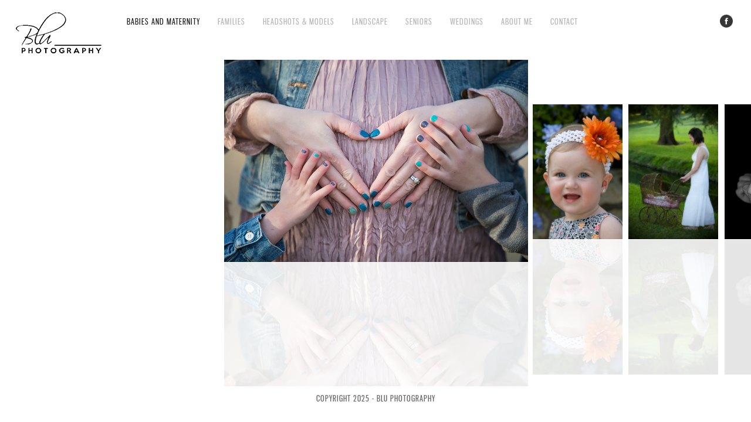

--- FILE ---
content_type: text/html; charset=UTF-8
request_url: https://blu-photography.com/babies-and-maternity/
body_size: 6978
content:
<!DOCTYPE html>
<html lang="en-US">
<head>
<meta charset="UTF-8" />
<meta name="viewport" content="width=device-width, initial-scale=1, maximum-scale=1" />

<title>Babies And Maternity &lsaquo; Blu Photography</title>
<link rel="stylesheet" type="text/css" media="all" href="https://blu-photography.com/wp-content/themes/core/style.css" />
<link rel="pingback" href="https://blu-photography.com/xmlrpc.php" />


<!-- Template stylesheet -->

<script type="text/javascript" charset="utf-8" src="https://ajax.googleapis.com/ajax/libs/swfobject/2.1/swfobject.js"></script>

 

<meta name='robots' content='max-image-preview:large' />
<link rel='dns-prefetch' href='//maps.googleapis.com' />
<link rel='dns-prefetch' href='//fonts.googleapis.com' />
<link rel="alternate" type="application/rss+xml" title="Blu Photography &raquo; Feed" href="https://blu-photography.com/feed/" />
<link rel="alternate" type="application/rss+xml" title="Blu Photography &raquo; Comments Feed" href="https://blu-photography.com/comments/feed/" />
<link rel="alternate" title="oEmbed (JSON)" type="application/json+oembed" href="https://blu-photography.com/wp-json/oembed/1.0/embed?url=https%3A%2F%2Fblu-photography.com%2Fbabies-and-maternity%2F" />
<link rel="alternate" title="oEmbed (XML)" type="text/xml+oembed" href="https://blu-photography.com/wp-json/oembed/1.0/embed?url=https%3A%2F%2Fblu-photography.com%2Fbabies-and-maternity%2F&#038;format=xml" />
<style id='wp-img-auto-sizes-contain-inline-css' type='text/css'>
img:is([sizes=auto i],[sizes^="auto," i]){contain-intrinsic-size:3000px 1500px}
/*# sourceURL=wp-img-auto-sizes-contain-inline-css */
</style>
<link rel='stylesheet' id='screen_css-css' href='https://blu-photography.com/wp-content/themes/core/css/screen.css?ver=1768908990' type='text/css' media='all' />
<link rel='stylesheet' id='grid_css-css' href='https://blu-photography.com/wp-content/themes/core/css/grid.css?ver=1768908990' type='text/css' media='all' />
<link rel='stylesheet' id='fancybox_css-css' href='https://blu-photography.com/wp-content/themes/core/js/fancybox/jquery.fancybox.css?ver=1768908990' type='text/css' media='all' />
<link rel='stylesheet' id='videojs_css-css' href='https://blu-photography.com/wp-content/themes/core/js/video-js.css?ver=1768908990' type='text/css' media='all' />
<link rel='stylesheet' id='vim_css-css' href='https://blu-photography.com/wp-content/themes/core/js/skins/vim.css?ver=1768908990' type='text/css' media='all' />
<link rel='stylesheet' id='google_fonts-css' href='https://fonts.googleapis.com/css?ver=6.9' type='text/css' media='all' />
<style id='wp-emoji-styles-inline-css' type='text/css'>

	img.wp-smiley, img.emoji {
		display: inline !important;
		border: none !important;
		box-shadow: none !important;
		height: 1em !important;
		width: 1em !important;
		margin: 0 0.07em !important;
		vertical-align: -0.1em !important;
		background: none !important;
		padding: 0 !important;
	}
/*# sourceURL=wp-emoji-styles-inline-css */
</style>
<style id='wp-block-library-inline-css' type='text/css'>
:root{--wp-block-synced-color:#7a00df;--wp-block-synced-color--rgb:122,0,223;--wp-bound-block-color:var(--wp-block-synced-color);--wp-editor-canvas-background:#ddd;--wp-admin-theme-color:#007cba;--wp-admin-theme-color--rgb:0,124,186;--wp-admin-theme-color-darker-10:#006ba1;--wp-admin-theme-color-darker-10--rgb:0,107,160.5;--wp-admin-theme-color-darker-20:#005a87;--wp-admin-theme-color-darker-20--rgb:0,90,135;--wp-admin-border-width-focus:2px}@media (min-resolution:192dpi){:root{--wp-admin-border-width-focus:1.5px}}.wp-element-button{cursor:pointer}:root .has-very-light-gray-background-color{background-color:#eee}:root .has-very-dark-gray-background-color{background-color:#313131}:root .has-very-light-gray-color{color:#eee}:root .has-very-dark-gray-color{color:#313131}:root .has-vivid-green-cyan-to-vivid-cyan-blue-gradient-background{background:linear-gradient(135deg,#00d084,#0693e3)}:root .has-purple-crush-gradient-background{background:linear-gradient(135deg,#34e2e4,#4721fb 50%,#ab1dfe)}:root .has-hazy-dawn-gradient-background{background:linear-gradient(135deg,#faaca8,#dad0ec)}:root .has-subdued-olive-gradient-background{background:linear-gradient(135deg,#fafae1,#67a671)}:root .has-atomic-cream-gradient-background{background:linear-gradient(135deg,#fdd79a,#004a59)}:root .has-nightshade-gradient-background{background:linear-gradient(135deg,#330968,#31cdcf)}:root .has-midnight-gradient-background{background:linear-gradient(135deg,#020381,#2874fc)}:root{--wp--preset--font-size--normal:16px;--wp--preset--font-size--huge:42px}.has-regular-font-size{font-size:1em}.has-larger-font-size{font-size:2.625em}.has-normal-font-size{font-size:var(--wp--preset--font-size--normal)}.has-huge-font-size{font-size:var(--wp--preset--font-size--huge)}.has-text-align-center{text-align:center}.has-text-align-left{text-align:left}.has-text-align-right{text-align:right}.has-fit-text{white-space:nowrap!important}#end-resizable-editor-section{display:none}.aligncenter{clear:both}.items-justified-left{justify-content:flex-start}.items-justified-center{justify-content:center}.items-justified-right{justify-content:flex-end}.items-justified-space-between{justify-content:space-between}.screen-reader-text{border:0;clip-path:inset(50%);height:1px;margin:-1px;overflow:hidden;padding:0;position:absolute;width:1px;word-wrap:normal!important}.screen-reader-text:focus{background-color:#ddd;clip-path:none;color:#444;display:block;font-size:1em;height:auto;left:5px;line-height:normal;padding:15px 23px 14px;text-decoration:none;top:5px;width:auto;z-index:100000}html :where(.has-border-color){border-style:solid}html :where([style*=border-top-color]){border-top-style:solid}html :where([style*=border-right-color]){border-right-style:solid}html :where([style*=border-bottom-color]){border-bottom-style:solid}html :where([style*=border-left-color]){border-left-style:solid}html :where([style*=border-width]){border-style:solid}html :where([style*=border-top-width]){border-top-style:solid}html :where([style*=border-right-width]){border-right-style:solid}html :where([style*=border-bottom-width]){border-bottom-style:solid}html :where([style*=border-left-width]){border-left-style:solid}html :where(img[class*=wp-image-]){height:auto;max-width:100%}:where(figure){margin:0 0 1em}html :where(.is-position-sticky){--wp-admin--admin-bar--position-offset:var(--wp-admin--admin-bar--height,0px)}@media screen and (max-width:600px){html :where(.is-position-sticky){--wp-admin--admin-bar--position-offset:0px}}

/*# sourceURL=wp-block-library-inline-css */
</style><style id='global-styles-inline-css' type='text/css'>
:root{--wp--preset--aspect-ratio--square: 1;--wp--preset--aspect-ratio--4-3: 4/3;--wp--preset--aspect-ratio--3-4: 3/4;--wp--preset--aspect-ratio--3-2: 3/2;--wp--preset--aspect-ratio--2-3: 2/3;--wp--preset--aspect-ratio--16-9: 16/9;--wp--preset--aspect-ratio--9-16: 9/16;--wp--preset--color--black: #000000;--wp--preset--color--cyan-bluish-gray: #abb8c3;--wp--preset--color--white: #ffffff;--wp--preset--color--pale-pink: #f78da7;--wp--preset--color--vivid-red: #cf2e2e;--wp--preset--color--luminous-vivid-orange: #ff6900;--wp--preset--color--luminous-vivid-amber: #fcb900;--wp--preset--color--light-green-cyan: #7bdcb5;--wp--preset--color--vivid-green-cyan: #00d084;--wp--preset--color--pale-cyan-blue: #8ed1fc;--wp--preset--color--vivid-cyan-blue: #0693e3;--wp--preset--color--vivid-purple: #9b51e0;--wp--preset--gradient--vivid-cyan-blue-to-vivid-purple: linear-gradient(135deg,rgb(6,147,227) 0%,rgb(155,81,224) 100%);--wp--preset--gradient--light-green-cyan-to-vivid-green-cyan: linear-gradient(135deg,rgb(122,220,180) 0%,rgb(0,208,130) 100%);--wp--preset--gradient--luminous-vivid-amber-to-luminous-vivid-orange: linear-gradient(135deg,rgb(252,185,0) 0%,rgb(255,105,0) 100%);--wp--preset--gradient--luminous-vivid-orange-to-vivid-red: linear-gradient(135deg,rgb(255,105,0) 0%,rgb(207,46,46) 100%);--wp--preset--gradient--very-light-gray-to-cyan-bluish-gray: linear-gradient(135deg,rgb(238,238,238) 0%,rgb(169,184,195) 100%);--wp--preset--gradient--cool-to-warm-spectrum: linear-gradient(135deg,rgb(74,234,220) 0%,rgb(151,120,209) 20%,rgb(207,42,186) 40%,rgb(238,44,130) 60%,rgb(251,105,98) 80%,rgb(254,248,76) 100%);--wp--preset--gradient--blush-light-purple: linear-gradient(135deg,rgb(255,206,236) 0%,rgb(152,150,240) 100%);--wp--preset--gradient--blush-bordeaux: linear-gradient(135deg,rgb(254,205,165) 0%,rgb(254,45,45) 50%,rgb(107,0,62) 100%);--wp--preset--gradient--luminous-dusk: linear-gradient(135deg,rgb(255,203,112) 0%,rgb(199,81,192) 50%,rgb(65,88,208) 100%);--wp--preset--gradient--pale-ocean: linear-gradient(135deg,rgb(255,245,203) 0%,rgb(182,227,212) 50%,rgb(51,167,181) 100%);--wp--preset--gradient--electric-grass: linear-gradient(135deg,rgb(202,248,128) 0%,rgb(113,206,126) 100%);--wp--preset--gradient--midnight: linear-gradient(135deg,rgb(2,3,129) 0%,rgb(40,116,252) 100%);--wp--preset--font-size--small: 13px;--wp--preset--font-size--medium: 20px;--wp--preset--font-size--large: 36px;--wp--preset--font-size--x-large: 42px;--wp--preset--spacing--20: 0.44rem;--wp--preset--spacing--30: 0.67rem;--wp--preset--spacing--40: 1rem;--wp--preset--spacing--50: 1.5rem;--wp--preset--spacing--60: 2.25rem;--wp--preset--spacing--70: 3.38rem;--wp--preset--spacing--80: 5.06rem;--wp--preset--shadow--natural: 6px 6px 9px rgba(0, 0, 0, 0.2);--wp--preset--shadow--deep: 12px 12px 50px rgba(0, 0, 0, 0.4);--wp--preset--shadow--sharp: 6px 6px 0px rgba(0, 0, 0, 0.2);--wp--preset--shadow--outlined: 6px 6px 0px -3px rgb(255, 255, 255), 6px 6px rgb(0, 0, 0);--wp--preset--shadow--crisp: 6px 6px 0px rgb(0, 0, 0);}:where(.is-layout-flex){gap: 0.5em;}:where(.is-layout-grid){gap: 0.5em;}body .is-layout-flex{display: flex;}.is-layout-flex{flex-wrap: wrap;align-items: center;}.is-layout-flex > :is(*, div){margin: 0;}body .is-layout-grid{display: grid;}.is-layout-grid > :is(*, div){margin: 0;}:where(.wp-block-columns.is-layout-flex){gap: 2em;}:where(.wp-block-columns.is-layout-grid){gap: 2em;}:where(.wp-block-post-template.is-layout-flex){gap: 1.25em;}:where(.wp-block-post-template.is-layout-grid){gap: 1.25em;}.has-black-color{color: var(--wp--preset--color--black) !important;}.has-cyan-bluish-gray-color{color: var(--wp--preset--color--cyan-bluish-gray) !important;}.has-white-color{color: var(--wp--preset--color--white) !important;}.has-pale-pink-color{color: var(--wp--preset--color--pale-pink) !important;}.has-vivid-red-color{color: var(--wp--preset--color--vivid-red) !important;}.has-luminous-vivid-orange-color{color: var(--wp--preset--color--luminous-vivid-orange) !important;}.has-luminous-vivid-amber-color{color: var(--wp--preset--color--luminous-vivid-amber) !important;}.has-light-green-cyan-color{color: var(--wp--preset--color--light-green-cyan) !important;}.has-vivid-green-cyan-color{color: var(--wp--preset--color--vivid-green-cyan) !important;}.has-pale-cyan-blue-color{color: var(--wp--preset--color--pale-cyan-blue) !important;}.has-vivid-cyan-blue-color{color: var(--wp--preset--color--vivid-cyan-blue) !important;}.has-vivid-purple-color{color: var(--wp--preset--color--vivid-purple) !important;}.has-black-background-color{background-color: var(--wp--preset--color--black) !important;}.has-cyan-bluish-gray-background-color{background-color: var(--wp--preset--color--cyan-bluish-gray) !important;}.has-white-background-color{background-color: var(--wp--preset--color--white) !important;}.has-pale-pink-background-color{background-color: var(--wp--preset--color--pale-pink) !important;}.has-vivid-red-background-color{background-color: var(--wp--preset--color--vivid-red) !important;}.has-luminous-vivid-orange-background-color{background-color: var(--wp--preset--color--luminous-vivid-orange) !important;}.has-luminous-vivid-amber-background-color{background-color: var(--wp--preset--color--luminous-vivid-amber) !important;}.has-light-green-cyan-background-color{background-color: var(--wp--preset--color--light-green-cyan) !important;}.has-vivid-green-cyan-background-color{background-color: var(--wp--preset--color--vivid-green-cyan) !important;}.has-pale-cyan-blue-background-color{background-color: var(--wp--preset--color--pale-cyan-blue) !important;}.has-vivid-cyan-blue-background-color{background-color: var(--wp--preset--color--vivid-cyan-blue) !important;}.has-vivid-purple-background-color{background-color: var(--wp--preset--color--vivid-purple) !important;}.has-black-border-color{border-color: var(--wp--preset--color--black) !important;}.has-cyan-bluish-gray-border-color{border-color: var(--wp--preset--color--cyan-bluish-gray) !important;}.has-white-border-color{border-color: var(--wp--preset--color--white) !important;}.has-pale-pink-border-color{border-color: var(--wp--preset--color--pale-pink) !important;}.has-vivid-red-border-color{border-color: var(--wp--preset--color--vivid-red) !important;}.has-luminous-vivid-orange-border-color{border-color: var(--wp--preset--color--luminous-vivid-orange) !important;}.has-luminous-vivid-amber-border-color{border-color: var(--wp--preset--color--luminous-vivid-amber) !important;}.has-light-green-cyan-border-color{border-color: var(--wp--preset--color--light-green-cyan) !important;}.has-vivid-green-cyan-border-color{border-color: var(--wp--preset--color--vivid-green-cyan) !important;}.has-pale-cyan-blue-border-color{border-color: var(--wp--preset--color--pale-cyan-blue) !important;}.has-vivid-cyan-blue-border-color{border-color: var(--wp--preset--color--vivid-cyan-blue) !important;}.has-vivid-purple-border-color{border-color: var(--wp--preset--color--vivid-purple) !important;}.has-vivid-cyan-blue-to-vivid-purple-gradient-background{background: var(--wp--preset--gradient--vivid-cyan-blue-to-vivid-purple) !important;}.has-light-green-cyan-to-vivid-green-cyan-gradient-background{background: var(--wp--preset--gradient--light-green-cyan-to-vivid-green-cyan) !important;}.has-luminous-vivid-amber-to-luminous-vivid-orange-gradient-background{background: var(--wp--preset--gradient--luminous-vivid-amber-to-luminous-vivid-orange) !important;}.has-luminous-vivid-orange-to-vivid-red-gradient-background{background: var(--wp--preset--gradient--luminous-vivid-orange-to-vivid-red) !important;}.has-very-light-gray-to-cyan-bluish-gray-gradient-background{background: var(--wp--preset--gradient--very-light-gray-to-cyan-bluish-gray) !important;}.has-cool-to-warm-spectrum-gradient-background{background: var(--wp--preset--gradient--cool-to-warm-spectrum) !important;}.has-blush-light-purple-gradient-background{background: var(--wp--preset--gradient--blush-light-purple) !important;}.has-blush-bordeaux-gradient-background{background: var(--wp--preset--gradient--blush-bordeaux) !important;}.has-luminous-dusk-gradient-background{background: var(--wp--preset--gradient--luminous-dusk) !important;}.has-pale-ocean-gradient-background{background: var(--wp--preset--gradient--pale-ocean) !important;}.has-electric-grass-gradient-background{background: var(--wp--preset--gradient--electric-grass) !important;}.has-midnight-gradient-background{background: var(--wp--preset--gradient--midnight) !important;}.has-small-font-size{font-size: var(--wp--preset--font-size--small) !important;}.has-medium-font-size{font-size: var(--wp--preset--font-size--medium) !important;}.has-large-font-size{font-size: var(--wp--preset--font-size--large) !important;}.has-x-large-font-size{font-size: var(--wp--preset--font-size--x-large) !important;}
/*# sourceURL=global-styles-inline-css */
</style>

<style id='classic-theme-styles-inline-css' type='text/css'>
/*! This file is auto-generated */
.wp-block-button__link{color:#fff;background-color:#32373c;border-radius:9999px;box-shadow:none;text-decoration:none;padding:calc(.667em + 2px) calc(1.333em + 2px);font-size:1.125em}.wp-block-file__button{background:#32373c;color:#fff;text-decoration:none}
/*# sourceURL=/wp-includes/css/classic-themes.min.css */
</style>
<link rel='stylesheet' id='wp-components-css' href='https://blu-photography.com/wp-includes/css/dist/components/style.min.css?ver=6.9' type='text/css' media='all' />
<link rel='stylesheet' id='godaddy-styles-css' href='https://blu-photography.com/wp-content/plugins/coblocks/includes/Dependencies/GoDaddy/Styles/build/latest.css?ver=2.0.2' type='text/css' media='all' />
<script type="text/javascript" src="https://blu-photography.com/wp-includes/js/jquery/jquery.min.js?ver=3.7.1" id="jquery-core-js"></script>
<script type="text/javascript" src="https://blu-photography.com/wp-includes/js/jquery/jquery-migrate.min.js?ver=3.4.1" id="jquery-migrate-js"></script>
<script type="text/javascript" src="https://maps.googleapis.com/maps/api/js?ver=1768908990" id="google_maps-js"></script>
<script type="text/javascript" src="https://blu-photography.com/wp-content/themes/core/js/fancybox/jquery.fancybox.pack.js?ver=1768908990" id="fancybox_js-js"></script>
<script type="text/javascript" src="https://blu-photography.com/wp-content/themes/core/js/jquery.easing.js?ver=1768908990" id="jQuery_easing-js"></script>
<script type="text/javascript" src="https://blu-photography.com/wp-content/themes/core/js/jquery.nivoslider.js?ver=1768908990" id="jQuery_nivo-js"></script>
<script type="text/javascript" src="https://blu-photography.com/wp-content/themes/core/js/jquery.touchwipe.1.1.1.js?ver=1768908990" id="jquery.touchwipe.1.1.1-js"></script>
<script type="text/javascript" src="https://blu-photography.com/wp-content/themes/core/js/jquery.ppflip.js?ver=1768908990" id="jquery.ppflip.js-js"></script>
<script type="text/javascript" src="https://blu-photography.com/wp-content/themes/core/js/jquery.tubular.js?ver=1768908990" id="jquery.tubular.js-js"></script>
<script type="text/javascript" src="https://blu-photography.com/wp-content/themes/core/js/gmap.js?ver=1768908990" id="jQuery_gmap-js"></script>
<script type="text/javascript" src="https://blu-photography.com/wp-content/themes/core/js/jquery.validate.js?ver=1768908990" id="jQuery_validate-js"></script>
<script type="text/javascript" src="https://blu-photography.com/wp-content/themes/core/js/hint.js?ver=1768908990" id="hint.js-js"></script>
<script type="text/javascript" src="https://blu-photography.com/wp-content/themes/core/js/browser.js?ver=1768908990" id="browser_js-js"></script>
<script type="text/javascript" src="https://blu-photography.com/wp-content/themes/core/js/video.js?ver=1768908990" id="video_js-js"></script>
<script type="text/javascript" src="https://blu-photography.com/wp-content/themes/core/js/jquery.jplayer.min.js?ver=1768908990" id="jquery.jplayer.min.js-js"></script>
<script type="text/javascript" src="https://blu-photography.com/wp-content/themes/core/js/kenburns.js?ver=1768908990" id="kenburns.js-js"></script>
<script type="text/javascript" src="https://blu-photography.com/wp-content/themes/core/js/custom.js?ver=1768908990" id="custom_js-js"></script>
<link rel="https://api.w.org/" href="https://blu-photography.com/wp-json/" /><link rel="alternate" title="JSON" type="application/json" href="https://blu-photography.com/wp-json/wp/v2/pages/103" /><link rel="EditURI" type="application/rsd+xml" title="RSD" href="https://blu-photography.com/xmlrpc.php?rsd" />
<meta name="generator" content="WordPress 6.9" />
<link rel="canonical" href="https://blu-photography.com/babies-and-maternity/" />
<link rel='shortlink' href='https://blu-photography.com/?p=103' />
<link rel="icon" href="https://blu-photography.com/wp-content/uploads/2023/11/cropped-WebIconLogoBlack-1-32x32.png" sizes="32x32" />
<link rel="icon" href="https://blu-photography.com/wp-content/uploads/2023/11/cropped-WebIconLogoBlack-1-192x192.png" sizes="192x192" />
<link rel="apple-touch-icon" href="https://blu-photography.com/wp-content/uploads/2023/11/cropped-WebIconLogoBlack-1-180x180.png" />
<meta name="msapplication-TileImage" content="https://blu-photography.com/wp-content/uploads/2023/11/cropped-WebIconLogoBlack-1-270x270.png" />

<!--[if lte IE 8]>
<link rel="stylesheet" href="https://blu-photography.com/wp-content/themes/core/css/ie.css?v=1768908990.css" type="text/css" media="all"/>
<![endif]-->

<!--[if lt IE 8]>
<link rel="stylesheet" href="https://blu-photography.com/wp-content/themes/core/css/ie7.css?v=1768908990" type="text/css" media="all"/>
<![endif]-->

<script type="text/javascript" language="javascript">
    $j(function() {
        $j(this).bind("contextmenu", function(e) {
        	        		alert('Images are copyright by me :)');
        	            e.preventDefault();
        });
    }); 
</script>

<script type="text/javascript" language="javascript">
    $j(document).ready(function(){ 
        $j("img").mousedown(function(){
		    return false;
		});
    }); 
</script>

<style type="text/css">

.top_bar_wrapper { width: 96% !important; }

body, #page_content_wrapper .sidebar .content .posts.blog { font-size:12px; }

.nav li a { font-size:14px; }

.page_caption h1 { font-size:120px; }

h1 { font-size:40px; }

h2 { font-size:32px; }

h3 { font-size:26px; }

h4 { font-size:24px; }

h5 { font-size:22px; }

h6 { font-size:18px; }

#imageFlow .scrollbar { display:none; }
@media only screen and (min-width: 768px) and (max-width: 960px) {
	.page_caption h1 { font-size: 90px; }
	#bg { margin-top: 0; }
}
@media only screen and (min-width: 480px) and (max-width: 767px) {
	.page_caption h1 { font-size: 65px; }
	#bg { margin-top: 0; }
}
@media only screen and (max-width: 767px) {
	.page_caption h1 { font-size: 50px; }
	#bg { margin-top: 0; }
}
</style>

</head>


<body class="wp-singular page-template page-template-gallery_flow page-template-gallery_flow-php page page-id-103 wp-theme-core" id="pp_flow">

			<input type="hidden" id="skin_color" name="skin_color" value="ffffff"/>
		
		<input type="hidden" id="pp_auto_start" name="pp_auto_start" value=""/>
	
		<input type="hidden" id="pp_enable_reflection" name="pp_enable_reflection" value="true"/>

	<!-- Begin template wrapper -->
	<div id="wrapper">
		<div id="top_bar">
			
			<div class="top_bar_wrapper">
			<!-- Begin logo -->
					
									
			<a id="custom_logo" class="logo_wrapper" href="https://blu-photography.com"><img src="https://blu-photography.com/wp-content/themes/core/data/1755016810_Icon150.png" alt=""/></a>
						
			<!-- End logo -->
		
		    <!-- Begin main nav -->
		    <div id="menu_border_wrapper">
		    <div class="menu-primary-menu-container"><ul id="main_menu" class="nav"><li id="menu-item-129" class="menu-item menu-item-type-post_type menu-item-object-page current-menu-item page_item page-item-103 current_page_item menu-item-129"><a href="https://blu-photography.com/babies-and-maternity/" aria-current="page">Babies And Maternity</a></li>
<li id="menu-item-332" class="menu-item menu-item-type-post_type menu-item-object-page menu-item-332"><a href="https://blu-photography.com/families/">Families</a></li>
<li id="menu-item-209" class="menu-item menu-item-type-post_type menu-item-object-page menu-item-209"><a href="https://blu-photography.com/modeling/">Headshots &#038; Models</a></li>
<li id="menu-item-100" class="menu-item menu-item-type-post_type menu-item-object-page menu-item-100"><a href="https://blu-photography.com/landscape/">Landscape</a></li>
<li id="menu-item-274" class="menu-item menu-item-type-post_type menu-item-object-page menu-item-274"><a href="https://blu-photography.com/seniors/">Seniors</a></li>
<li id="menu-item-152" class="menu-item menu-item-type-post_type menu-item-object-page menu-item-152"><a href="https://blu-photography.com/weddings/">Weddings</a></li>
<li id="menu-item-223" class="menu-item menu-item-type-post_type menu-item-object-page menu-item-223"><a href="https://blu-photography.com/about-me/">About Me</a></li>
<li id="menu-item-45" class="menu-item menu-item-type-post_type menu-item-object-page menu-item-45"><a href="https://blu-photography.com/contact/">Contact</a></li>
</ul></div>		    </div>
		    
		    <!-- End main nav -->
		    
		    <div class="top_right">
		    		    
		    	<div class="social_wrapper">
			    <ul>
			    				    				    	<li><a href="https://facebook.com/BluPhotography/" target="_blank"><img src="https://blu-photography.com/wp-content/themes/core/images/about_icon/facebook.png" alt=""/></a></li>
			    				    				    				    				    				    				    				    </ul>
			</div>
			
					    
		    		    
		    </div>
		</div>
	</div>

<div id="imageFlow">
	<div class="text">
		<div class="title">Loading</div>
		<div class="legend">Please wait...</div>
	</div>
	<div class="scrollbar">
					<img class="track" src="https://blu-photography.com/wp-content/themes/core/images/white_slider_bg.png" alt="">
			<img class="bar" src="https://blu-photography.com/wp-content/themes/core/images/white_slider_handle.png" alt="">
				<img class="arrow-left" src="https://blu-photography.com/wp-content/themes/core/images/sl.gif" alt="">
		<img class="arrow-right" src="https://blu-photography.com/wp-content/themes/core/images/sr.gif" alt="">
	</div>
</div>

<div id="fancy_gallery" style="display:none">
<a id="fancy_gallery0" href="https://blu-photography.com/wp-content/uploads/2025/08/Styre4.jpg" rel="gallery" ><img src="https://blu-photography.com/wp-content/themes/core/images/white_slider_handle.png" alt=""/></a>
<a id="fancy_gallery1" href="https://blu-photography.com/wp-content/uploads/2023/11/271733_196519290395962_1527084_o.jpg" rel="gallery" ><img src="https://blu-photography.com/wp-content/themes/core/images/white_slider_handle.png" alt=""/></a>
<a id="fancy_gallery2" href="https://blu-photography.com/wp-content/uploads/2023/11/271387_196520373729187_1741191_o.jpg" rel="gallery" ><img src="https://blu-photography.com/wp-content/themes/core/images/white_slider_handle.png" alt=""/></a>
<a id="fancy_gallery3" href="https://blu-photography.com/wp-content/uploads/2023/11/267063_196520460395845_4517220_o.jpg" rel="gallery" ><img src="https://blu-photography.com/wp-content/themes/core/images/white_slider_handle.png" alt=""/></a>
<a id="fancy_gallery4" href="https://blu-photography.com/wp-content/uploads/2023/11/266614_196521243729100_2169425_o.jpg" rel="gallery" ><img src="https://blu-photography.com/wp-content/themes/core/images/white_slider_handle.png" alt=""/></a>
<a id="fancy_gallery5" href="https://blu-photography.com/wp-content/uploads/2023/11/272443_196520673729157_6504737_o.jpg" rel="gallery" ><img src="https://blu-photography.com/wp-content/themes/core/images/white_slider_handle.png" alt=""/></a>
<a id="fancy_gallery6" href="https://blu-photography.com/wp-content/uploads/2023/11/265909_196520793729145_5497594_o.jpg" rel="gallery" ><img src="https://blu-photography.com/wp-content/themes/core/images/white_slider_handle.png" alt=""/></a>
<a id="fancy_gallery7" href="https://blu-photography.com/wp-content/uploads/2023/11/266250_196520337062524_5855536_o.jpg" rel="gallery" ><img src="https://blu-photography.com/wp-content/themes/core/images/white_slider_handle.png" alt=""/></a>
<a id="fancy_gallery8" href="https://blu-photography.com/wp-content/uploads/2023/11/263766_199084283472796_2055916_n.jpg" rel="gallery" ><img src="https://blu-photography.com/wp-content/themes/core/images/white_slider_handle.png" alt=""/></a>
<a id="fancy_gallery9" href="https://blu-photography.com/wp-content/uploads/2023/11/265765_196520933729131_7882432_o.jpg" rel="gallery" ><img src="https://blu-photography.com/wp-content/themes/core/images/white_slider_handle.png" alt=""/></a>
<a id="fancy_gallery10" href="https://blu-photography.com/wp-content/uploads/2023/11/259791_196521090395782_2037781_o.jpg" rel="gallery" ><img src="https://blu-photography.com/wp-content/themes/core/images/white_slider_handle.png" alt=""/></a>
<a id="fancy_gallery11" href="https://blu-photography.com/wp-content/uploads/2023/11/259756_196520497062508_1908176_o.jpg" rel="gallery" ><img src="https://blu-photography.com/wp-content/themes/core/images/white_slider_handle.png" alt=""/></a>
<a id="fancy_gallery12" href="https://blu-photography.com/wp-content/uploads/2023/11/259653_196521020395789_3746882_o.jpg" rel="gallery" ><img src="https://blu-photography.com/wp-content/themes/core/images/white_slider_handle.png" alt=""/></a>
<a id="fancy_gallery13" href="https://blu-photography.com/wp-content/uploads/2023/11/259599_196520740395817_3799002_o.jpg" rel="gallery" ><img src="https://blu-photography.com/wp-content/themes/core/images/white_slider_handle.png" alt=""/></a>
<a id="fancy_gallery14" href="https://blu-photography.com/wp-content/uploads/2023/11/258772_196520350395856_6225064_o.jpg" rel="gallery" ><img src="https://blu-photography.com/wp-content/themes/core/images/white_slider_handle.png" alt=""/></a>
<a id="fancy_gallery15" href="https://blu-photography.com/wp-content/uploads/2023/11/258543_196520720395819_1644221_o.jpg" rel="gallery" ><img src="https://blu-photography.com/wp-content/themes/core/images/white_slider_handle.png" alt=""/></a>
<a id="fancy_gallery16" href="https://blu-photography.com/wp-content/uploads/2023/11/258465_196521053729119_3743706_o.jpg" rel="gallery" ><img src="https://blu-photography.com/wp-content/themes/core/images/white_slider_handle.png" alt=""/></a>
<a id="fancy_gallery17" href="https://blu-photography.com/wp-content/uploads/2023/11/257988_196520537062504_6777287_o.jpg" rel="gallery" ><img src="https://blu-photography.com/wp-content/themes/core/images/white_slider_handle.png" alt=""/></a>
<a id="fancy_gallery18" href="https://blu-photography.com/wp-content/uploads/2023/11/257931_196520440395847_2817883_o.jpg" rel="gallery" ><img src="https://blu-photography.com/wp-content/themes/core/images/white_slider_handle.png" alt=""/></a>
<a id="fancy_gallery19" href="https://blu-photography.com/wp-content/uploads/2023/11/257828_196520383729186_4542884_o.jpg" rel="gallery" ><img src="https://blu-photography.com/wp-content/themes/core/images/white_slider_handle.png" alt=""/></a>
<a id="fancy_gallery20" href="https://blu-photography.com/wp-content/uploads/2023/11/256986_196520773729147_7659317_o.jpg" rel="gallery" ><img src="https://blu-photography.com/wp-content/themes/core/images/white_slider_handle.png" alt=""/></a>
<a id="fancy_gallery21" href="https://blu-photography.com/wp-content/uploads/2023/11/256741_196519403729284_2250178_o.jpg" rel="gallery" ><img src="https://blu-photography.com/wp-content/themes/core/images/white_slider_handle.png" alt=""/></a>
<a id="fancy_gallery22" href="https://blu-photography.com/wp-content/uploads/2023/11/B6A9027.jpg" rel="gallery" ><img src="https://blu-photography.com/wp-content/themes/core/images/white_slider_handle.png" alt=""/></a>
<a id="fancy_gallery23" href="https://blu-photography.com/wp-content/uploads/2023/11/B6A8874.jpg" rel="gallery" ><img src="https://blu-photography.com/wp-content/themes/core/images/white_slider_handle.png" alt=""/></a>
</div>

<script>
/* ==== create imageFlow ==== */
//          div ID, imagesbank, horizon, size, zoom, border, autoscroll_start, autoscroll_interval
imf.create("imageFlow", 'https://blu-photography.com/wp-content/themes/core/imageFlowXML.php?gallery_id=105', 0.6, 0.4, 0, 10, 8, 4);

jQuery(document).ready(function(){ 
	jQuery('#footer').css('position', 'fixed');
	jQuery('#footer').css('bottom', '20px');
	jQuery('#footer').css('width', '100%');
	jQuery('#footer').css('textAlign', 'center');
});
</script>
	<br class="clear"/>

	<div id="footer">
	    Copyright 2025 - Blu Photography	</div>
	
</div>


<script type="speculationrules">
{"prefetch":[{"source":"document","where":{"and":[{"href_matches":"/*"},{"not":{"href_matches":["/wp-*.php","/wp-admin/*","/wp-content/uploads/*","/wp-content/*","/wp-content/plugins/*","/wp-content/themes/core/*","/*\\?(.+)"]}},{"not":{"selector_matches":"a[rel~=\"nofollow\"]"}},{"not":{"selector_matches":".no-prefetch, .no-prefetch a"}}]},"eagerness":"conservative"}]}
</script>
<script type="text/javascript" src="https://blu-photography.com/wp-includes/js/jquery/ui/core.min.js?ver=1.13.3" id="jquery-ui-core-js"></script>
<script type="text/javascript" src="https://blu-photography.com/wp-includes/js/jquery/ui/accordion.min.js?ver=1.13.3" id="jquery-ui-accordion-js"></script>
<script type="text/javascript" id="script-contact-form-js-extra">
/* <![CDATA[ */
var tgAjax = {"ajaxurl":"https://blu-photography.com:443/babies-and-maternity/","ajax_nonce":"7bbdb237a0"};
//# sourceURL=script-contact-form-js-extra
/* ]]> */
</script>
<script type="text/javascript" src="https://blu-photography.com/wp-content/themes/core/templates/script-contact-form.php?ver=1768908990" id="script-contact-form-js"></script>
<script type="text/javascript" src="https://blu-photography.com/wp-content/plugins/coblocks/dist/js/coblocks-animation.js?ver=3.1.16" id="coblocks-animation-js"></script>
<script id="wp-emoji-settings" type="application/json">
{"baseUrl":"https://s.w.org/images/core/emoji/17.0.2/72x72/","ext":".png","svgUrl":"https://s.w.org/images/core/emoji/17.0.2/svg/","svgExt":".svg","source":{"concatemoji":"https://blu-photography.com/wp-includes/js/wp-emoji-release.min.js?ver=6.9"}}
</script>
<script type="module">
/* <![CDATA[ */
/*! This file is auto-generated */
const a=JSON.parse(document.getElementById("wp-emoji-settings").textContent),o=(window._wpemojiSettings=a,"wpEmojiSettingsSupports"),s=["flag","emoji"];function i(e){try{var t={supportTests:e,timestamp:(new Date).valueOf()};sessionStorage.setItem(o,JSON.stringify(t))}catch(e){}}function c(e,t,n){e.clearRect(0,0,e.canvas.width,e.canvas.height),e.fillText(t,0,0);t=new Uint32Array(e.getImageData(0,0,e.canvas.width,e.canvas.height).data);e.clearRect(0,0,e.canvas.width,e.canvas.height),e.fillText(n,0,0);const a=new Uint32Array(e.getImageData(0,0,e.canvas.width,e.canvas.height).data);return t.every((e,t)=>e===a[t])}function p(e,t){e.clearRect(0,0,e.canvas.width,e.canvas.height),e.fillText(t,0,0);var n=e.getImageData(16,16,1,1);for(let e=0;e<n.data.length;e++)if(0!==n.data[e])return!1;return!0}function u(e,t,n,a){switch(t){case"flag":return n(e,"\ud83c\udff3\ufe0f\u200d\u26a7\ufe0f","\ud83c\udff3\ufe0f\u200b\u26a7\ufe0f")?!1:!n(e,"\ud83c\udde8\ud83c\uddf6","\ud83c\udde8\u200b\ud83c\uddf6")&&!n(e,"\ud83c\udff4\udb40\udc67\udb40\udc62\udb40\udc65\udb40\udc6e\udb40\udc67\udb40\udc7f","\ud83c\udff4\u200b\udb40\udc67\u200b\udb40\udc62\u200b\udb40\udc65\u200b\udb40\udc6e\u200b\udb40\udc67\u200b\udb40\udc7f");case"emoji":return!a(e,"\ud83e\u1fac8")}return!1}function f(e,t,n,a){let r;const o=(r="undefined"!=typeof WorkerGlobalScope&&self instanceof WorkerGlobalScope?new OffscreenCanvas(300,150):document.createElement("canvas")).getContext("2d",{willReadFrequently:!0}),s=(o.textBaseline="top",o.font="600 32px Arial",{});return e.forEach(e=>{s[e]=t(o,e,n,a)}),s}function r(e){var t=document.createElement("script");t.src=e,t.defer=!0,document.head.appendChild(t)}a.supports={everything:!0,everythingExceptFlag:!0},new Promise(t=>{let n=function(){try{var e=JSON.parse(sessionStorage.getItem(o));if("object"==typeof e&&"number"==typeof e.timestamp&&(new Date).valueOf()<e.timestamp+604800&&"object"==typeof e.supportTests)return e.supportTests}catch(e){}return null}();if(!n){if("undefined"!=typeof Worker&&"undefined"!=typeof OffscreenCanvas&&"undefined"!=typeof URL&&URL.createObjectURL&&"undefined"!=typeof Blob)try{var e="postMessage("+f.toString()+"("+[JSON.stringify(s),u.toString(),c.toString(),p.toString()].join(",")+"));",a=new Blob([e],{type:"text/javascript"});const r=new Worker(URL.createObjectURL(a),{name:"wpTestEmojiSupports"});return void(r.onmessage=e=>{i(n=e.data),r.terminate(),t(n)})}catch(e){}i(n=f(s,u,c,p))}t(n)}).then(e=>{for(const n in e)a.supports[n]=e[n],a.supports.everything=a.supports.everything&&a.supports[n],"flag"!==n&&(a.supports.everythingExceptFlag=a.supports.everythingExceptFlag&&a.supports[n]);var t;a.supports.everythingExceptFlag=a.supports.everythingExceptFlag&&!a.supports.flag,a.supports.everything||((t=a.source||{}).concatemoji?r(t.concatemoji):t.wpemoji&&t.twemoji&&(r(t.twemoji),r(t.wpemoji)))});
//# sourceURL=https://blu-photography.com/wp-includes/js/wp-emoji-loader.min.js
/* ]]> */
</script>
</body>
</html>


--- FILE ---
content_type: text/css
request_url: https://blu-photography.com/wp-content/themes/core/css/grid.css?ver=1768908990
body_size: 1134
content:
/* 
#Tablet (Portrait)
================================================== 
*/

@media only screen and (min-width: 768px) and (max-width: 960px) {
	.social_wrapper { width: 766px; }
	.logo_wrapper { margin: 28px 40px 0 20px; }
	#wrapper { width: 100%; margin: auto; }
	#top_bar { width: 766px; margin: auto; float: none; display: block !important; }
	.top_bar_wrapper { width: 766px }
	.tagline { width: 706px; }
	.top_right, #slider_wrapper { display:none; }
	.page_caption, #page_content_wrapper { width: 726px; margin: auto; }
	.nivoSlider { width: 766px; }
	.nivoSlider img { width: 766px; }
	.nivo-controlNav { width: 766px; }
	.standard_wrapper.small { width: 726px; }
	input[type="submit"].medium, input[type="button"].medium, a.button.medium { font-size: 14px; padding: .65em 1.4em .65em 1.4em; }
	#footer { width: 766px; }
	#footer ul.sidebar_widget { width: 726px; }
	#copyright { width: 766px; }
	.copyright_wrapper { width: 726px; }
	.copyright_wrapper .left_wrapper { width: 450px; }
	.copyright_wrapper .right_wrapper { width: 200px; }
	
	#page_content_wrapper .inner { width: 726px; margin: auto; }
	.caption_inner { width: 726px; }
	.standard_wrapper { width: 726px; }
	
	#content_wrapper .inner .inner_wrapper img { max-width: 100%; }
	
	#content_wrapper .inner .inner_wrapper .sidebar_wrapper, #page_content_wrapper .inner .sidebar_wrapper .sidebar, #page_content_wrapper .inner .sidebar_wrapper  { width: 190px;}
	#content_wrapper .inner .inner_wrapper .sidebar_content { width: 520px; }
	#content_wrapper .inner .inner_wrapper .sidebar_content img, #content_wrapper .inner .inner_wrapper .sidebar_content iframe, #content_wrapper .inner .inner_wrapper .sidebar_content div, #page_content_wrapper .inner .sidebar_content, #page_content_wrapper .inner .sidebar_content img, #page_content_wrapper .inner .sidebar_content iframe, #page_content_wrapper .inner .sidebar_content div { max-width: 500px; height: auto; }
	
	.comment .right { width: 79.5%; }
	ul.children div.comment .right { width: 64.5%; }
	#content_wrapper ul.children ul.children, #page_content_wrapper ul.children { width: 104%; }
	#menu_border_wrapper select { display: none; }
	.post_social { margin-top: 20px; }
	
	.one_fourth { width: 100%; margin-right: 0; margin-bottom: 3%; }
}

/*  
#Mobile (Portrait)
================================================== 
*/

@media only screen and (max-width: 767px) {
	.top_right, #slider_wrapper { display:none; }
	.logo_wrapper { margin: 28px 40px 0 10px; }
    .social_wrapper { width: 318px; }
	#wrapper { width: 100%; margin: auto; }
	.page_caption, #page_content_wrapper { width: 290px; margin: auto; margin-top: 25px; }
	.page_caption { width: 298px; }
	#top_bar { width: 318px; height: auto; margin: auto; float: none; display: block !important; }
	.top_bar_wrapper { width: 318px }
	#slider_wrapper { width: 318px; height: 132px; margin-top: 37px; }
	.nivoSlider { width: 318px; }
	.nivoSlider img { width: 318px; }
	.nivo-controlNav { width: 318px; }
	.standard_wrapper.small { width: 290px; }
	#footer { width: 318px; margin: auto; display: none; }
	#footer ul.sidebar_widget { width: 290px; }
	#copyright { width: 318px; }
	.copyright_wrapper { width: 290px; }
	.copyright_wrapper .left_wrapper { float: left; width: 100%; }
	.copyright_wrapper .right_wrapper { float: left; width: 100%; text-align: left; }
	#footer ul li.widget, #footer ul li.widget.last { float: left; width: 100%; }
	
	#content_wrapper { margin-top: -20px; }
	#page_content_wrapper { margin-top: 20px; padding: 20px 0 20px 0 }
	.caption_inner { width: 290px; }
	.standard_wrapper { width: 290px; }
	.small_thumb { width: 68px; height: 68px; }
	
	#page_content_wrapper .inner .inner_wrapper .sidebar_content img.img.portfolio_img, #page_content_wrapper .inner .inner_wrapper .sidebar_content img.portfolio_img, #page_content_wrapper .inner .sidebar_content { width:290px; }
	.inner_wrapper > .one_third, .inner_wrapper > .two_third.last { width: 100%; }
	.inner_wrapper > .two_third.last { margin-top: 20px; }
	
	#page_content_wrapper .inner { margin-top: 0; }
	#page_content_wrapper .inner .inner_wrapper img, #page_content_wrapper .inner .sidebar_content img { max-width: 100%; height: auto; }
	
	#page_content_wrapper .inner .inner_wrapper .sidebar_wrapper  { width: 100%; padding-left: 0;}
	#page_content_wrapper .inner .inner_wrapper .sidebar_content { width: 100%; }
	#page_content_wrapper .inner .inner_wrapper .sidebar_content .post_wrapper iframe, #page_content_wrapper .inner .inner_wrapper .sidebar_content .post_wrapper div, #page_content_wrapper .inner .inner_wrapper .sidebar_content .post_wrapper img, .post_wrapper img { max-width: 100%; height: auto; }
	#page_content_wrapper .inner .inner_wrapper .sidebar_wrapper { margin-top: 10px; }
	
	#searchform input[type="text"] { width: 286px; }
	
	.comment { width: 286px; }
	.comment_arrow { display: none; }
	.comment .right { width: 79%; }
	ul.children div.comment .right { width: 61.5%; }
	#page_content_wrapper ul.children ul.children { width: 72%; }
	
	
	#page_content_wrapper ul.children ul.children { width: 100%; }
	ul.children .comment { margin-left: 0; }
	#page_content_wrapper ul.children { border: 0; width: 410px; }
	#page_content_wrapper ul.children ul.children { margin-left: -16px; }
	
	.comment_wrapper #respond { margin-left: 0; }
	.comment_wrapper ul.children #respond { margin-left: -40px; }
	
	form textarea { max-width: 286px; }
	.post_header .post_detail { display: none; }
	.post_social { margin-top: 20px; }
	#menu_border_wrapper .nav ul, #menu_border_wrapper div .nav { display: none; }
	#menu_border_wrapper select { display: inline-block; float: right; margin-top: 10px; }
	.logo_wrapper { margin-top: 10px; margin-right: 10px; max-width: 200px; max-height: 60px; }
	#menu_border_wrapper { text-align: center; margin: 10px 0 0 0; width: 100%; border: 0; }
	
	#imageFlow { top: 27%; height: 75%; }
	.post_img img.frame { border: 0; }
	.one_fourth { width: 100%; margin-right: 0; margin-bottom: 3%; }
}

/* 
#Mobile (Landscape)
================================================== 
*/

@media only screen and (min-width: 480px) and (max-width: 767px) {
	.top_right, #slider_wrapper { display:none; }
	.social_wrapper { width: 480px; }
	#wrapper { width: 100%; margin: auto; }
	#top_bar { width: 480px; height: auto; margin: auto; float: none; display: block !important; }
	.top_bar_wrapper { width: 480px }
	.page_caption, #page_content_wrapper { width: 450px; margin: auto; margin-top: 25px; }
	.page_caption { width: 460px; }	
	.tagline { width: 420px; margin-left: -30px; }
	#slider_wrapper { width: 480px; height: 200px; margin-top: 37px; }
	.nivoSlider { width: 480px; }
	.nivoSlider img { width: 480px; }
	.nivo-controlNav { width: 480px; }
	.standard_wrapper.small { width: 420px; }
	.tagline_text { float: none; width: 100%; }
	.tagline_button { float: none; width: 100%; text-align: center; margin-top: 30px; }
	#footer { width: 480px; margin: auto; display: none; }
	#footer ul.sidebar_widget { width: 420px; }
	#copyright { width: 480px; }
	.copyright_wrapper { width: 420px; }
	.copyright_wrapper .left_wrapper { float: left; width: 100%; }
	.copyright_wrapper .right_wrapper { float: left; width: 100%; text-align: left; }
	#footer ul li.widget, #footer ul li.widget.last { float: left; width: 100%; }
	
	#content_wrapper { margin-top: -10px; }
	.caption_inner { width: 440px; }
	.standard_wrapper { width: 440px; }
	
	#content_wrapper .inner { margin-top: 0; }
	
	#page_content_wrapper .inner .sidebar_content, #page_content_wrapper .inner .sidebar_wrapper { width: 480px; }
	#page_content_wrapper .inner .inner_wrapper .sidebar_wrapper, #page_content_wrapper .inner .sidebar_wrapper .sidebar  { width: 100%; padding-left: 0;}
	#page_content_wrapper .inner .inner_wrapper .sidebar_content { width: 100%; }
	#page_content_wrapper .inner .inner_wrapper .sidebar_content iframe, #page_content_wrapper .inner .inner_wrapper .sidebar_content div, #page_content_wrapper .inner .inner_wrapper .sidebar_content .post_wrapper img, .post_wrapper img, #page_content_wrapper .inner .sidebar_content img { max-width: 440px; height: auto; }
	#page_content_wrapper .inner .sidebar_wrapper .sidebar .content { margin-left: 0; }
	
	#searchform input[type="text"] { width: 426px; }
	
	.comment { width: 480px; }
	.comment_arrow { display: none; }
	.comment .right { width: 79%; }
	ul.children div.comment .right { width: 61.5%; }
	#page_content_wrapper ul.children ul.children { width: 72%; }
	
	
	#page_content_wrapper ul.children ul.children { width: 100%; }
	ul.children .comment { margin-left: 90px; }
	#page_content_wrapper ul.children { border: 0; }
	#page_content_wrapper ul.children ul.children { margin-left: -16px; }
	
	.comment_wrapper #respond { margin-left: 35px; }
	.comment_wrapper ul.children #respond { margin-left: -40px; }
	
	
	form textarea { max-width: 480px; }
	.post_header .post_detail { display: none; }
	.post_social { margin-top: 20px; }
	#menu_border_wrapper .nav ul, #menu_border_wrapper div .nav { display: none; }
	#menu_border_wrapper select { display: inline-block; float: right; margin-top: 10px; }
	.logo_wrapper { margin-top: 10px; max-width: 200px; max-height: 60px; }
	#menu_border_wrapper { text-align: center; margin: 10px 0 0 0; width: 100%; border: 0; }
	.one_fourth { width: 100%; margin-right: 0; margin-bottom: 3%; }
}

--- FILE ---
content_type: text/xml;charset=UTF-8
request_url: https://blu-photography.com/wp-content/themes/core/imageFlowXML.php?gallery_id=105
body_size: 412
content:
<?xml version="1.0" encoding="utf-8" ?>
		<bank><img><src>https://blu-photography.com/wp-content/uploads/2025/08/Styre4.jpg</src><link>https://blu-photography.com/wp-content/uploads/2025/08/Styre4.jpg</link><title></title><caption></caption></img><img><src>https://blu-photography.com/wp-content/uploads/2023/11/271733_196519290395962_1527084_o-683x1024.jpg</src><link>https://blu-photography.com/wp-content/uploads/2023/11/271733_196519290395962_1527084_o.jpg</link><title></title><caption></caption></img><img><src>https://blu-photography.com/wp-content/uploads/2023/11/271387_196520373729187_1741191_o-683x1024.jpg</src><link>https://blu-photography.com/wp-content/uploads/2023/11/271387_196520373729187_1741191_o.jpg</link><title></title><caption></caption></img><img><src>https://blu-photography.com/wp-content/uploads/2023/11/267063_196520460395845_4517220_o-1024x683.jpg</src><link>https://blu-photography.com/wp-content/uploads/2023/11/267063_196520460395845_4517220_o.jpg</link><title></title><caption></caption></img><img><src>https://blu-photography.com/wp-content/uploads/2023/11/266614_196521243729100_2169425_o-1024x683.jpg</src><link>https://blu-photography.com/wp-content/uploads/2023/11/266614_196521243729100_2169425_o.jpg</link><title></title><caption></caption></img><img><src>https://blu-photography.com/wp-content/uploads/2023/11/272443_196520673729157_6504737_o-1024x683.jpg</src><link>https://blu-photography.com/wp-content/uploads/2023/11/272443_196520673729157_6504737_o.jpg</link><title></title><caption></caption></img><img><src>https://blu-photography.com/wp-content/uploads/2023/11/265909_196520793729145_5497594_o-1024x731.jpg</src><link>https://blu-photography.com/wp-content/uploads/2023/11/265909_196520793729145_5497594_o.jpg</link><title></title><caption></caption></img><img><src>https://blu-photography.com/wp-content/uploads/2023/11/266250_196520337062524_5855536_o-683x1024.jpg</src><link>https://blu-photography.com/wp-content/uploads/2023/11/266250_196520337062524_5855536_o.jpg</link><title></title><caption></caption></img><img><src>https://blu-photography.com/wp-content/uploads/2023/11/263766_199084283472796_2055916_n.jpg</src><link>https://blu-photography.com/wp-content/uploads/2023/11/263766_199084283472796_2055916_n.jpg</link><title></title><caption></caption></img><img><src>https://blu-photography.com/wp-content/uploads/2023/11/265765_196520933729131_7882432_o-1024x683.jpg</src><link>https://blu-photography.com/wp-content/uploads/2023/11/265765_196520933729131_7882432_o.jpg</link><title></title><caption></caption></img><img><src>https://blu-photography.com/wp-content/uploads/2023/11/259791_196521090395782_2037781_o-683x1024.jpg</src><link>https://blu-photography.com/wp-content/uploads/2023/11/259791_196521090395782_2037781_o.jpg</link><title></title><caption></caption></img><img><src>https://blu-photography.com/wp-content/uploads/2023/11/259756_196520497062508_1908176_o-1024x683.jpg</src><link>https://blu-photography.com/wp-content/uploads/2023/11/259756_196520497062508_1908176_o.jpg</link><title></title><caption></caption></img><img><src>https://blu-photography.com/wp-content/uploads/2023/11/259653_196521020395789_3746882_o-683x1024.jpg</src><link>https://blu-photography.com/wp-content/uploads/2023/11/259653_196521020395789_3746882_o.jpg</link><title></title><caption></caption></img><img><src>https://blu-photography.com/wp-content/uploads/2023/11/259599_196520740395817_3799002_o-1024x683.jpg</src><link>https://blu-photography.com/wp-content/uploads/2023/11/259599_196520740395817_3799002_o.jpg</link><title></title><caption></caption></img><img><src>https://blu-photography.com/wp-content/uploads/2023/11/258772_196520350395856_6225064_o-683x1024.jpg</src><link>https://blu-photography.com/wp-content/uploads/2023/11/258772_196520350395856_6225064_o.jpg</link><title></title><caption></caption></img><img><src>https://blu-photography.com/wp-content/uploads/2023/11/258543_196520720395819_1644221_o-1024x683.jpg</src><link>https://blu-photography.com/wp-content/uploads/2023/11/258543_196520720395819_1644221_o.jpg</link><title></title><caption></caption></img><img><src>https://blu-photography.com/wp-content/uploads/2023/11/258465_196521053729119_3743706_o-1024x683.jpg</src><link>https://blu-photography.com/wp-content/uploads/2023/11/258465_196521053729119_3743706_o.jpg</link><title></title><caption></caption></img><img><src>https://blu-photography.com/wp-content/uploads/2023/11/257988_196520537062504_6777287_o-1024x683.jpg</src><link>https://blu-photography.com/wp-content/uploads/2023/11/257988_196520537062504_6777287_o.jpg</link><title></title><caption></caption></img><img><src>https://blu-photography.com/wp-content/uploads/2023/11/257931_196520440395847_2817883_o-1024x683.jpg</src><link>https://blu-photography.com/wp-content/uploads/2023/11/257931_196520440395847_2817883_o.jpg</link><title></title><caption></caption></img><img><src>https://blu-photography.com/wp-content/uploads/2023/11/257828_196520383729186_4542884_o-1024x683.jpg</src><link>https://blu-photography.com/wp-content/uploads/2023/11/257828_196520383729186_4542884_o.jpg</link><title></title><caption></caption></img><img><src>https://blu-photography.com/wp-content/uploads/2023/11/256986_196520773729147_7659317_o-1024x683.jpg</src><link>https://blu-photography.com/wp-content/uploads/2023/11/256986_196520773729147_7659317_o.jpg</link><title></title><caption></caption></img><img><src>https://blu-photography.com/wp-content/uploads/2023/11/256741_196519403729284_2250178_o-1024x683.jpg</src><link>https://blu-photography.com/wp-content/uploads/2023/11/256741_196519403729284_2250178_o.jpg</link><title></title><caption></caption></img><img><src>https://blu-photography.com/wp-content/uploads/2023/11/B6A9027-1024x683.jpg</src><link>https://blu-photography.com/wp-content/uploads/2023/11/B6A9027.jpg</link><title></title><caption></caption></img><img><src>https://blu-photography.com/wp-content/uploads/2023/11/B6A8874-1024x683.jpg</src><link>https://blu-photography.com/wp-content/uploads/2023/11/B6A8874.jpg</link><title></title><caption></caption></img></bank>